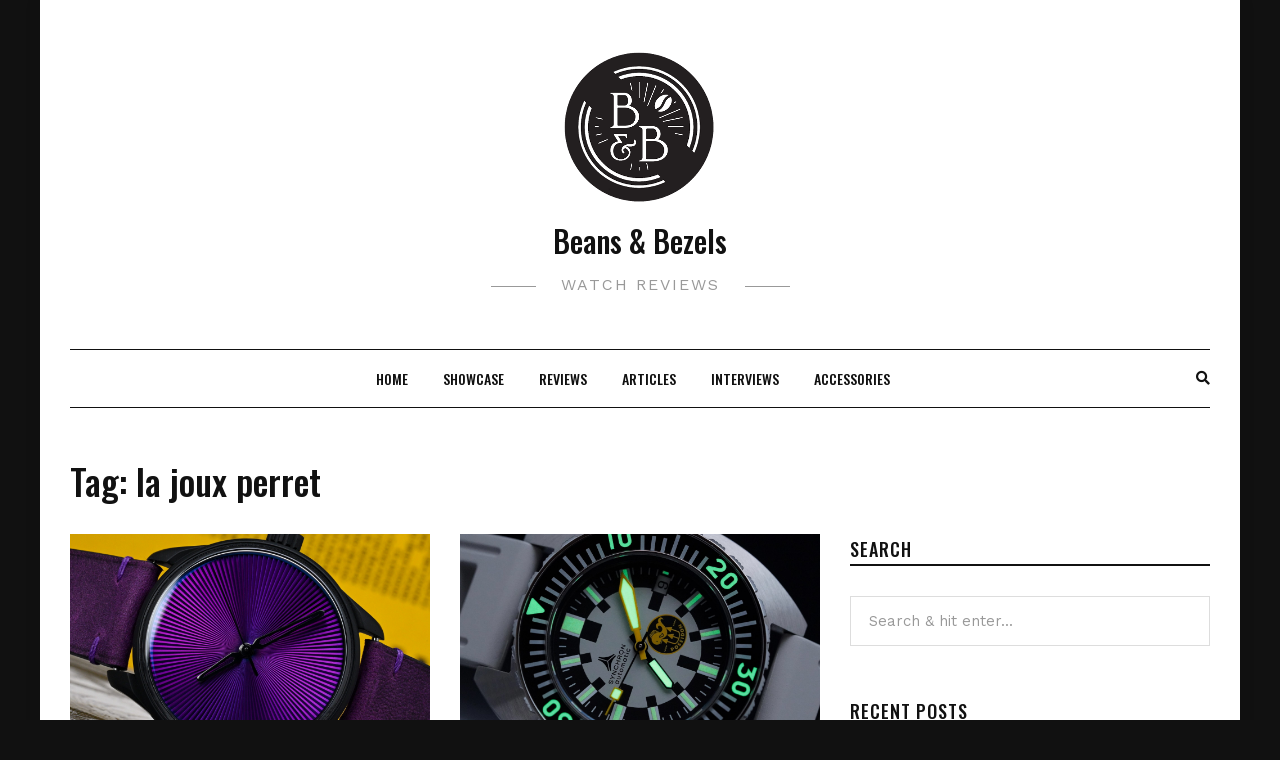

--- FILE ---
content_type: text/html; charset=UTF-8
request_url: https://www.beansandbezels.com/tag/la-joux-perret/
body_size: 8314
content:
<!DOCTYPE HTML>
<html lang="en-US">
<head>
    <meta charset="UTF-8"/>
    <meta http-equiv="X-UA-Compatible" content="IE=edge"/>
    <meta name="viewport" content="width=device-width, initial-scale=1"/>
	<!-- Global site tag (gtag.js) - Google Analytics -->
	<script async src="https://www.googletagmanager.com/gtag/js?id=G-EZRMGV2ED3"></script>
	<script>
	  window.dataLayer = window.dataLayer || [];
	  function gtag(){dataLayer.push(arguments);}
	  gtag('js', new Date());

	  gtag('config', 'G-EZRMGV2ED3');
	</script>
    <title>la joux perret &#8211; Beans &amp; Bezels</title>
<meta name='robots' content='max-image-preview:large' />
	<style>img:is([sizes="auto" i], [sizes^="auto," i]) { contain-intrinsic-size: 3000px 1500px }</style>
	<link rel='dns-prefetch' href='//fonts.googleapis.com' />
<link rel="alternate" type="application/rss+xml" title="Beans &amp; Bezels &raquo; Feed" href="https://www.beansandbezels.com/feed/" />
<link rel="alternate" type="application/rss+xml" title="Beans &amp; Bezels &raquo; Comments Feed" href="https://www.beansandbezels.com/comments/feed/" />
<link rel="alternate" type="application/rss+xml" title="Beans &amp; Bezels &raquo; la joux perret Tag Feed" href="https://www.beansandbezels.com/tag/la-joux-perret/feed/" />
<script type="text/javascript">
/* <![CDATA[ */
window._wpemojiSettings = {"baseUrl":"https:\/\/s.w.org\/images\/core\/emoji\/16.0.1\/72x72\/","ext":".png","svgUrl":"https:\/\/s.w.org\/images\/core\/emoji\/16.0.1\/svg\/","svgExt":".svg","source":{"concatemoji":"https:\/\/www.beansandbezels.com\/wp-includes\/js\/wp-emoji-release.min.js?ver=6.8.3"}};
/*! This file is auto-generated */
!function(s,n){var o,i,e;function c(e){try{var t={supportTests:e,timestamp:(new Date).valueOf()};sessionStorage.setItem(o,JSON.stringify(t))}catch(e){}}function p(e,t,n){e.clearRect(0,0,e.canvas.width,e.canvas.height),e.fillText(t,0,0);var t=new Uint32Array(e.getImageData(0,0,e.canvas.width,e.canvas.height).data),a=(e.clearRect(0,0,e.canvas.width,e.canvas.height),e.fillText(n,0,0),new Uint32Array(e.getImageData(0,0,e.canvas.width,e.canvas.height).data));return t.every(function(e,t){return e===a[t]})}function u(e,t){e.clearRect(0,0,e.canvas.width,e.canvas.height),e.fillText(t,0,0);for(var n=e.getImageData(16,16,1,1),a=0;a<n.data.length;a++)if(0!==n.data[a])return!1;return!0}function f(e,t,n,a){switch(t){case"flag":return n(e,"\ud83c\udff3\ufe0f\u200d\u26a7\ufe0f","\ud83c\udff3\ufe0f\u200b\u26a7\ufe0f")?!1:!n(e,"\ud83c\udde8\ud83c\uddf6","\ud83c\udde8\u200b\ud83c\uddf6")&&!n(e,"\ud83c\udff4\udb40\udc67\udb40\udc62\udb40\udc65\udb40\udc6e\udb40\udc67\udb40\udc7f","\ud83c\udff4\u200b\udb40\udc67\u200b\udb40\udc62\u200b\udb40\udc65\u200b\udb40\udc6e\u200b\udb40\udc67\u200b\udb40\udc7f");case"emoji":return!a(e,"\ud83e\udedf")}return!1}function g(e,t,n,a){var r="undefined"!=typeof WorkerGlobalScope&&self instanceof WorkerGlobalScope?new OffscreenCanvas(300,150):s.createElement("canvas"),o=r.getContext("2d",{willReadFrequently:!0}),i=(o.textBaseline="top",o.font="600 32px Arial",{});return e.forEach(function(e){i[e]=t(o,e,n,a)}),i}function t(e){var t=s.createElement("script");t.src=e,t.defer=!0,s.head.appendChild(t)}"undefined"!=typeof Promise&&(o="wpEmojiSettingsSupports",i=["flag","emoji"],n.supports={everything:!0,everythingExceptFlag:!0},e=new Promise(function(e){s.addEventListener("DOMContentLoaded",e,{once:!0})}),new Promise(function(t){var n=function(){try{var e=JSON.parse(sessionStorage.getItem(o));if("object"==typeof e&&"number"==typeof e.timestamp&&(new Date).valueOf()<e.timestamp+604800&&"object"==typeof e.supportTests)return e.supportTests}catch(e){}return null}();if(!n){if("undefined"!=typeof Worker&&"undefined"!=typeof OffscreenCanvas&&"undefined"!=typeof URL&&URL.createObjectURL&&"undefined"!=typeof Blob)try{var e="postMessage("+g.toString()+"("+[JSON.stringify(i),f.toString(),p.toString(),u.toString()].join(",")+"));",a=new Blob([e],{type:"text/javascript"}),r=new Worker(URL.createObjectURL(a),{name:"wpTestEmojiSupports"});return void(r.onmessage=function(e){c(n=e.data),r.terminate(),t(n)})}catch(e){}c(n=g(i,f,p,u))}t(n)}).then(function(e){for(var t in e)n.supports[t]=e[t],n.supports.everything=n.supports.everything&&n.supports[t],"flag"!==t&&(n.supports.everythingExceptFlag=n.supports.everythingExceptFlag&&n.supports[t]);n.supports.everythingExceptFlag=n.supports.everythingExceptFlag&&!n.supports.flag,n.DOMReady=!1,n.readyCallback=function(){n.DOMReady=!0}}).then(function(){return e}).then(function(){var e;n.supports.everything||(n.readyCallback(),(e=n.source||{}).concatemoji?t(e.concatemoji):e.wpemoji&&e.twemoji&&(t(e.twemoji),t(e.wpemoji)))}))}((window,document),window._wpemojiSettings);
/* ]]> */
</script>
<style id='wp-emoji-styles-inline-css' type='text/css'>

	img.wp-smiley, img.emoji {
		display: inline !important;
		border: none !important;
		box-shadow: none !important;
		height: 1em !important;
		width: 1em !important;
		margin: 0 0.07em !important;
		vertical-align: -0.1em !important;
		background: none !important;
		padding: 0 !important;
	}
</style>
<link rel='stylesheet' id='wp-block-library-css' href='https://www.beansandbezels.com/wp-includes/css/dist/block-library/style.min.css?ver=6.8.3' type='text/css' media='all' />
<style id='classic-theme-styles-inline-css' type='text/css'>
/*! This file is auto-generated */
.wp-block-button__link{color:#fff;background-color:#32373c;border-radius:9999px;box-shadow:none;text-decoration:none;padding:calc(.667em + 2px) calc(1.333em + 2px);font-size:1.125em}.wp-block-file__button{background:#32373c;color:#fff;text-decoration:none}
</style>
<style id='global-styles-inline-css' type='text/css'>
:root{--wp--preset--aspect-ratio--square: 1;--wp--preset--aspect-ratio--4-3: 4/3;--wp--preset--aspect-ratio--3-4: 3/4;--wp--preset--aspect-ratio--3-2: 3/2;--wp--preset--aspect-ratio--2-3: 2/3;--wp--preset--aspect-ratio--16-9: 16/9;--wp--preset--aspect-ratio--9-16: 9/16;--wp--preset--color--black: #000000;--wp--preset--color--cyan-bluish-gray: #abb8c3;--wp--preset--color--white: #ffffff;--wp--preset--color--pale-pink: #f78da7;--wp--preset--color--vivid-red: #cf2e2e;--wp--preset--color--luminous-vivid-orange: #ff6900;--wp--preset--color--luminous-vivid-amber: #fcb900;--wp--preset--color--light-green-cyan: #7bdcb5;--wp--preset--color--vivid-green-cyan: #00d084;--wp--preset--color--pale-cyan-blue: #8ed1fc;--wp--preset--color--vivid-cyan-blue: #0693e3;--wp--preset--color--vivid-purple: #9b51e0;--wp--preset--gradient--vivid-cyan-blue-to-vivid-purple: linear-gradient(135deg,rgba(6,147,227,1) 0%,rgb(155,81,224) 100%);--wp--preset--gradient--light-green-cyan-to-vivid-green-cyan: linear-gradient(135deg,rgb(122,220,180) 0%,rgb(0,208,130) 100%);--wp--preset--gradient--luminous-vivid-amber-to-luminous-vivid-orange: linear-gradient(135deg,rgba(252,185,0,1) 0%,rgba(255,105,0,1) 100%);--wp--preset--gradient--luminous-vivid-orange-to-vivid-red: linear-gradient(135deg,rgba(255,105,0,1) 0%,rgb(207,46,46) 100%);--wp--preset--gradient--very-light-gray-to-cyan-bluish-gray: linear-gradient(135deg,rgb(238,238,238) 0%,rgb(169,184,195) 100%);--wp--preset--gradient--cool-to-warm-spectrum: linear-gradient(135deg,rgb(74,234,220) 0%,rgb(151,120,209) 20%,rgb(207,42,186) 40%,rgb(238,44,130) 60%,rgb(251,105,98) 80%,rgb(254,248,76) 100%);--wp--preset--gradient--blush-light-purple: linear-gradient(135deg,rgb(255,206,236) 0%,rgb(152,150,240) 100%);--wp--preset--gradient--blush-bordeaux: linear-gradient(135deg,rgb(254,205,165) 0%,rgb(254,45,45) 50%,rgb(107,0,62) 100%);--wp--preset--gradient--luminous-dusk: linear-gradient(135deg,rgb(255,203,112) 0%,rgb(199,81,192) 50%,rgb(65,88,208) 100%);--wp--preset--gradient--pale-ocean: linear-gradient(135deg,rgb(255,245,203) 0%,rgb(182,227,212) 50%,rgb(51,167,181) 100%);--wp--preset--gradient--electric-grass: linear-gradient(135deg,rgb(202,248,128) 0%,rgb(113,206,126) 100%);--wp--preset--gradient--midnight: linear-gradient(135deg,rgb(2,3,129) 0%,rgb(40,116,252) 100%);--wp--preset--font-size--small: 13px;--wp--preset--font-size--medium: 20px;--wp--preset--font-size--large: 36px;--wp--preset--font-size--x-large: 42px;--wp--preset--spacing--20: 0.44rem;--wp--preset--spacing--30: 0.67rem;--wp--preset--spacing--40: 1rem;--wp--preset--spacing--50: 1.5rem;--wp--preset--spacing--60: 2.25rem;--wp--preset--spacing--70: 3.38rem;--wp--preset--spacing--80: 5.06rem;--wp--preset--shadow--natural: 6px 6px 9px rgba(0, 0, 0, 0.2);--wp--preset--shadow--deep: 12px 12px 50px rgba(0, 0, 0, 0.4);--wp--preset--shadow--sharp: 6px 6px 0px rgba(0, 0, 0, 0.2);--wp--preset--shadow--outlined: 6px 6px 0px -3px rgba(255, 255, 255, 1), 6px 6px rgba(0, 0, 0, 1);--wp--preset--shadow--crisp: 6px 6px 0px rgba(0, 0, 0, 1);}:where(.is-layout-flex){gap: 0.5em;}:where(.is-layout-grid){gap: 0.5em;}body .is-layout-flex{display: flex;}.is-layout-flex{flex-wrap: wrap;align-items: center;}.is-layout-flex > :is(*, div){margin: 0;}body .is-layout-grid{display: grid;}.is-layout-grid > :is(*, div){margin: 0;}:where(.wp-block-columns.is-layout-flex){gap: 2em;}:where(.wp-block-columns.is-layout-grid){gap: 2em;}:where(.wp-block-post-template.is-layout-flex){gap: 1.25em;}:where(.wp-block-post-template.is-layout-grid){gap: 1.25em;}.has-black-color{color: var(--wp--preset--color--black) !important;}.has-cyan-bluish-gray-color{color: var(--wp--preset--color--cyan-bluish-gray) !important;}.has-white-color{color: var(--wp--preset--color--white) !important;}.has-pale-pink-color{color: var(--wp--preset--color--pale-pink) !important;}.has-vivid-red-color{color: var(--wp--preset--color--vivid-red) !important;}.has-luminous-vivid-orange-color{color: var(--wp--preset--color--luminous-vivid-orange) !important;}.has-luminous-vivid-amber-color{color: var(--wp--preset--color--luminous-vivid-amber) !important;}.has-light-green-cyan-color{color: var(--wp--preset--color--light-green-cyan) !important;}.has-vivid-green-cyan-color{color: var(--wp--preset--color--vivid-green-cyan) !important;}.has-pale-cyan-blue-color{color: var(--wp--preset--color--pale-cyan-blue) !important;}.has-vivid-cyan-blue-color{color: var(--wp--preset--color--vivid-cyan-blue) !important;}.has-vivid-purple-color{color: var(--wp--preset--color--vivid-purple) !important;}.has-black-background-color{background-color: var(--wp--preset--color--black) !important;}.has-cyan-bluish-gray-background-color{background-color: var(--wp--preset--color--cyan-bluish-gray) !important;}.has-white-background-color{background-color: var(--wp--preset--color--white) !important;}.has-pale-pink-background-color{background-color: var(--wp--preset--color--pale-pink) !important;}.has-vivid-red-background-color{background-color: var(--wp--preset--color--vivid-red) !important;}.has-luminous-vivid-orange-background-color{background-color: var(--wp--preset--color--luminous-vivid-orange) !important;}.has-luminous-vivid-amber-background-color{background-color: var(--wp--preset--color--luminous-vivid-amber) !important;}.has-light-green-cyan-background-color{background-color: var(--wp--preset--color--light-green-cyan) !important;}.has-vivid-green-cyan-background-color{background-color: var(--wp--preset--color--vivid-green-cyan) !important;}.has-pale-cyan-blue-background-color{background-color: var(--wp--preset--color--pale-cyan-blue) !important;}.has-vivid-cyan-blue-background-color{background-color: var(--wp--preset--color--vivid-cyan-blue) !important;}.has-vivid-purple-background-color{background-color: var(--wp--preset--color--vivid-purple) !important;}.has-black-border-color{border-color: var(--wp--preset--color--black) !important;}.has-cyan-bluish-gray-border-color{border-color: var(--wp--preset--color--cyan-bluish-gray) !important;}.has-white-border-color{border-color: var(--wp--preset--color--white) !important;}.has-pale-pink-border-color{border-color: var(--wp--preset--color--pale-pink) !important;}.has-vivid-red-border-color{border-color: var(--wp--preset--color--vivid-red) !important;}.has-luminous-vivid-orange-border-color{border-color: var(--wp--preset--color--luminous-vivid-orange) !important;}.has-luminous-vivid-amber-border-color{border-color: var(--wp--preset--color--luminous-vivid-amber) !important;}.has-light-green-cyan-border-color{border-color: var(--wp--preset--color--light-green-cyan) !important;}.has-vivid-green-cyan-border-color{border-color: var(--wp--preset--color--vivid-green-cyan) !important;}.has-pale-cyan-blue-border-color{border-color: var(--wp--preset--color--pale-cyan-blue) !important;}.has-vivid-cyan-blue-border-color{border-color: var(--wp--preset--color--vivid-cyan-blue) !important;}.has-vivid-purple-border-color{border-color: var(--wp--preset--color--vivid-purple) !important;}.has-vivid-cyan-blue-to-vivid-purple-gradient-background{background: var(--wp--preset--gradient--vivid-cyan-blue-to-vivid-purple) !important;}.has-light-green-cyan-to-vivid-green-cyan-gradient-background{background: var(--wp--preset--gradient--light-green-cyan-to-vivid-green-cyan) !important;}.has-luminous-vivid-amber-to-luminous-vivid-orange-gradient-background{background: var(--wp--preset--gradient--luminous-vivid-amber-to-luminous-vivid-orange) !important;}.has-luminous-vivid-orange-to-vivid-red-gradient-background{background: var(--wp--preset--gradient--luminous-vivid-orange-to-vivid-red) !important;}.has-very-light-gray-to-cyan-bluish-gray-gradient-background{background: var(--wp--preset--gradient--very-light-gray-to-cyan-bluish-gray) !important;}.has-cool-to-warm-spectrum-gradient-background{background: var(--wp--preset--gradient--cool-to-warm-spectrum) !important;}.has-blush-light-purple-gradient-background{background: var(--wp--preset--gradient--blush-light-purple) !important;}.has-blush-bordeaux-gradient-background{background: var(--wp--preset--gradient--blush-bordeaux) !important;}.has-luminous-dusk-gradient-background{background: var(--wp--preset--gradient--luminous-dusk) !important;}.has-pale-ocean-gradient-background{background: var(--wp--preset--gradient--pale-ocean) !important;}.has-electric-grass-gradient-background{background: var(--wp--preset--gradient--electric-grass) !important;}.has-midnight-gradient-background{background: var(--wp--preset--gradient--midnight) !important;}.has-small-font-size{font-size: var(--wp--preset--font-size--small) !important;}.has-medium-font-size{font-size: var(--wp--preset--font-size--medium) !important;}.has-large-font-size{font-size: var(--wp--preset--font-size--large) !important;}.has-x-large-font-size{font-size: var(--wp--preset--font-size--x-large) !important;}
:where(.wp-block-post-template.is-layout-flex){gap: 1.25em;}:where(.wp-block-post-template.is-layout-grid){gap: 1.25em;}
:where(.wp-block-columns.is-layout-flex){gap: 2em;}:where(.wp-block-columns.is-layout-grid){gap: 2em;}
:root :where(.wp-block-pullquote){font-size: 1.5em;line-height: 1.6;}
</style>
<link rel='stylesheet' id='dosislite-googlefonts-css' href='https://fonts.googleapis.com/css?family=Oswald%3A400%2C500%7CWork+Sans%3A400&#038;subset=latin%2Clatin-ext' type='text/css' media='all' />
<link rel='stylesheet' id='bootstrap-css' href='https://www.beansandbezels.com/wp-content/themes/dosislite/libs/bootstrap/bootstrap.min.css?ver=6.8.3' type='text/css' media='all' />
<link rel='stylesheet' id='font-awesome-css' href='https://www.beansandbezels.com/wp-content/themes/dosislite/libs/font-awesome/css/all.min.css?ver=6.8.3' type='text/css' media='all' />
<link rel='stylesheet' id='chosen-css' href='https://www.beansandbezels.com/wp-content/themes/dosislite/libs/chosen/chosen.css?ver=6.8.3' type='text/css' media='all' />
<link rel='stylesheet' id='owl-carousel-css' href='https://www.beansandbezels.com/wp-content/themes/dosislite/libs/owl/owl.carousel.min.css?ver=6.8.3' type='text/css' media='all' />
<link rel='stylesheet' id='dosislite-style-css' href='https://www.beansandbezels.com/wp-content/themes/dosislite/style.css?ver=6.8.3' type='text/css' media='all' />
<style id='dosislite-style-inline-css' type='text/css'>

            a, .sticky .post-title:before,.screen-reader-text:focus,
            .post-title a:hover, .wp-block-archives li a:hover, 
            .wp-block-categories li a:hover, .dosislite-main-menu li a:hover,
            .item-post-feature .post-cats a:hover,.widget ul li a:hover,
            .dosislite-social a:hover{
                color: #1e73be;
            }

            .dosislite-button, button, .button, input[type='submit'],
            .chosen-container .chosen-results li.highlighted,
            .dosislite-pagination .nav-links .page-numbers:hover,
            .dosislite-pagination .nav-links .page-numbers.current,
            .tagcloud a:hover,
            .post-cats a{
                background-color: #1e73be;
            }

            .blog-grid .date-post:after,
            .tagcloud a:hover{
                border-color: #1e73be;
            }
        
</style>
<script type="text/javascript" src="https://www.beansandbezels.com/wp-includes/js/jquery/jquery.min.js?ver=3.7.1" id="jquery-core-js"></script>
<script type="text/javascript" src="https://www.beansandbezels.com/wp-includes/js/jquery/jquery-migrate.min.js?ver=3.4.1" id="jquery-migrate-js"></script>
<link rel="https://api.w.org/" href="https://www.beansandbezels.com/wp-json/" /><link rel="alternate" title="JSON" type="application/json" href="https://www.beansandbezels.com/wp-json/wp/v2/tags/1345" /><link rel="EditURI" type="application/rsd+xml" title="RSD" href="https://www.beansandbezels.com/xmlrpc.php?rsd" />
<meta name="generator" content="WordPress 6.8.3" />
<style type="text/css" id="custom-background-css">
body.custom-background { background-color: #111111; }
</style>
	<link rel="icon" href="https://www.beansandbezels.com/wp-content/uploads/2020/05/cropped-BB-032-1-32x32.png" sizes="32x32" />
<link rel="icon" href="https://www.beansandbezels.com/wp-content/uploads/2020/05/cropped-BB-032-1-192x192.png" sizes="192x192" />
<link rel="apple-touch-icon" href="https://www.beansandbezels.com/wp-content/uploads/2020/05/cropped-BB-032-1-180x180.png" />
<meta name="msapplication-TileImage" content="https://www.beansandbezels.com/wp-content/uploads/2020/05/cropped-BB-032-1-270x270.png" />
</head>
<body class="archive tag tag-la-joux-perret tag-1345 custom-background wp-custom-logo wp-theme-dosislite">
        <a class="skip-link screen-reader-text" href="#content">
    Skip to content</a>
    <div class="body-overlay"></div>
        <div class="dosislite-menu-touch">
        <div class="logo-navbar">
                <a class="logo-img" href="https://www.beansandbezels.com/"><img src="https://www.beansandbezels.com/wp-content/uploads/2020/05/cropped-BB-0322-1-1.png" alt="Beans &amp; Bezels"></a>

        <h2 class="site-title"><a href="https://www.beansandbezels.com/">Beans &amp; Bezels </a></h2>
    
    <span class="tagline">Watch Reviews</span>
        </div>
        <div class="main-menu-vertical">
            <ul id="menu-basic" class="dosislite-main-menu"><li id="menu-item-300" class="menu-item menu-item-type-custom menu-item-object-custom menu-item-home menu-item-300"><a href="https://www.beansandbezels.com">Home</a></li>
<li id="menu-item-8114" class="menu-item menu-item-type-taxonomy menu-item-object-category menu-item-8114"><a href="https://www.beansandbezels.com/category/showcase/">Showcase</a></li>
<li id="menu-item-206" class="menu-item menu-item-type-taxonomy menu-item-object-category menu-item-206"><a href="https://www.beansandbezels.com/category/reviews/">Reviews</a></li>
<li id="menu-item-207" class="menu-item menu-item-type-taxonomy menu-item-object-category menu-item-207"><a href="https://www.beansandbezels.com/category/articles/">Articles</a></li>
<li id="menu-item-486" class="menu-item menu-item-type-taxonomy menu-item-object-category menu-item-486"><a href="https://www.beansandbezels.com/category/interviews/">Interviews</a></li>
<li id="menu-item-2801" class="menu-item menu-item-type-taxonomy menu-item-object-category menu-item-2801"><a href="https://www.beansandbezels.com/category/accessories/">Accessories</a></li>
</ul>        </div>
    </div>
    <div class="main-wrapper-boxed">
        <header id="dosislite-header" class="header">
            <div class="container">
                <div class="dosislite-logo">
                        <a class="logo-img" href="https://www.beansandbezels.com/"><img src="https://www.beansandbezels.com/wp-content/uploads/2020/05/cropped-BB-0322-1-1.png" alt="Beans &amp; Bezels"></a>

        <h2 class="site-title"><a href="https://www.beansandbezels.com/">Beans &amp; Bezels </a></h2>
    
    <span class="tagline">Watch Reviews</span>
                </div>
                                <div class="header-content no_has_navbar"> 
                    <div class="navbar-col navbar-center">                        
                        <a href="javascript:void(0)" class="navbar-touch">
                            <div class="navbar-toggle">
                                <span></span>
                            </div>
                        </a>
                    </div>
                    <div class="navbar-main">
                        <div id="nav-wrapper" class="nav-main main-menu-horizontal">
                            <ul id="menu-basic-1" class="dosislite-main-menu"><li class="menu-item menu-item-type-custom menu-item-object-custom menu-item-home menu-item-300"><a href="https://www.beansandbezels.com">Home</a></li>
<li class="menu-item menu-item-type-taxonomy menu-item-object-category menu-item-8114"><a href="https://www.beansandbezels.com/category/showcase/">Showcase</a></li>
<li class="menu-item menu-item-type-taxonomy menu-item-object-category menu-item-206"><a href="https://www.beansandbezels.com/category/reviews/">Reviews</a></li>
<li class="menu-item menu-item-type-taxonomy menu-item-object-category menu-item-207"><a href="https://www.beansandbezels.com/category/articles/">Articles</a></li>
<li class="menu-item menu-item-type-taxonomy menu-item-object-category menu-item-486"><a href="https://www.beansandbezels.com/category/interviews/">Interviews</a></li>
<li class="menu-item menu-item-type-taxonomy menu-item-object-category menu-item-2801"><a href="https://www.beansandbezels.com/category/accessories/">Accessories</a></li>
</ul>                        </div>
                    </div>
                    <div class="navbar-col navbar-end">
                        <a href="javascript:void(0)" class="menu-touch nav-right d-lg-none">
                            <div class="navbar-toggle">
                                <span></span>
                                <span></span>
                                <span></span>
                            </div>
                        </a>
                        <a class="navbar-search" href="javascript:void(0)"><i class="fas fa-search"></i></a>
                        <div class="nav-search-hear">
                            <form role="search" method="get" class="searchform" action="https://www.beansandbezels.com/">
	<input type="text" class="text" placeholder="Search &amp; hit enter..." name="s" />
</form>                            <a href="javascript:void(0)" class="close-search"><i class="fas fa-times"></i></a>
                        </div>
                    </div>
                </div>
            </div>
        </header>
        <div id="content" class="dosislite-primary">
    <div class="main-contaier">
    <div class="container">
        <div class="archive-box main-blog">
            <h1>Tag: <span>la joux perret</span></h1>        </div>    
        <div class="row wrapper-main-content">
            <div class="has-sidebar col-md-12 col-lg-8">
            <div class="dosislite-blog blog-grid blog-2cols-grid">
        <div class="row">
                                <div class="col-md-6 post-12322 post type-post status-publish format-standard has-post-thumbnail hentry category-reviews tag-amr-sindi tag-armand-billard tag-bespoke tag-delugs tag-dial tag-final-edition tag-guilloche tag-horophile tag-independent tag-la-joux-perret tag-microbrand tag-purple tag-purple-dial tag-sartory-billard tag-sartory-billard-sb04 tag-sb04 tag-strap tag-the-horophile tag-watch tag-watch-review tag-watches tag-watchmaker tag-watchmaking">
                <div class="post-format">
                                        <a href="https://www.beansandbezels.com/reviews/sartory-billard-sb04-horophile-final-edition/" style="background-image: url('https://www.beansandbezels.com/wp-content/uploads/2025/04/sartory_billard_sb04_horophile_final_edition_watch_review_03_2025__8_59_29_AM-scaled.jpg');"></a>
                </div>
                <div class="post-info">
                    <div class="post-cats"><a href="https://www.beansandbezels.com/category/reviews/" rel="category tag">Reviews</a></div>
                    <h3 class="post-title"><a href="https://www.beansandbezels.com/reviews/sartory-billard-sb04-horophile-final-edition/" rel="bookmark">Sartory Billard SB04 Horophile Final Edition</a></h3>
                    <div class="post-meta">
	<div class="ath-post">
		<span>by</span> B&#38;B	</div>
	<!---
    <div class="comment-number">
    	No Comments    </div>
    --->
</div>                    <div class="post-excerpt">The Horophile x Sartory Billard SB04 Final Edition | A Purple Watch Collector’s Dream</div>
                </div>        
            </div>
                                <div class="col-md-6 post-11251 post type-post status-publish format-standard has-post-thumbnail hentry category-reviews tag-beans tag-bezels tag-dive-watch tag-diver tag-doxa tag-g100 tag-ice tag-ice-diver tag-isofrane tag-la-joux-perret tag-poseidon tag-review tag-rick-marei tag-sub-300 tag-synchron tag-synchron-watch tag-synchron-watches tag-watch tag-watch-review tag-watches">
                <div class="post-format">
                                        <a href="https://www.beansandbezels.com/reviews/synchron-poseidon-ice-diver/" style="background-image: url('https://www.beansandbezels.com/wp-content/uploads/2024/07/synchron_poseidon_ice_diver_watch_26_2024__4_28_12_PM-scaled.jpg');"></a>
                </div>
                <div class="post-info">
                    <div class="post-cats"><a href="https://www.beansandbezels.com/category/reviews/" rel="category tag">Reviews</a></div>
                    <h3 class="post-title"><a href="https://www.beansandbezels.com/reviews/synchron-poseidon-ice-diver/" rel="bookmark">Synchron Poseidon Ice Diver</a></h3>
                    <div class="post-meta">
	<div class="ath-post">
		<span>by</span> B&#38;B	</div>
	<!---
    <div class="comment-number">
    	No Comments    </div>
    --->
</div>                    <div class="post-excerpt">A very capable dive watch with an impressive lineage.</div>
                </div>        
            </div>
                                <div class="col-md-6 post-9947 post type-post status-publish format-standard has-post-thumbnail hentry category-showcase tag-1678 tag-amr-sindi tag-barth-nussbaumer tag-beans tag-bezels tag-cts-rubber-strap tag-delcro tag-delugs tag-die-cast-steel tag-g100 tag-g101 tag-glassbox tag-kollokium tag-la-joux-perret tag-la-joux-perret-g101 tag-manuel-emch tag-project tag-projekt tag-the-horophile tag-watch tag-watch-review">
                <div class="post-format">
                                        <a href="https://www.beansandbezels.com/showcase/kollokium-projekt-01/" style="background-image: url('https://www.beansandbezels.com/wp-content/uploads/2024/01/beans_and_bezels_watch_16_2024__6_34_29_PM-scaled.jpg');"></a>
                </div>
                <div class="post-info">
                    <div class="post-cats"><a href="https://www.beansandbezels.com/category/showcase/" rel="category tag">Showcase</a></div>
                    <h3 class="post-title"><a href="https://www.beansandbezels.com/showcase/kollokium-projekt-01/" rel="bookmark">Kollokium Projekt 01</a></h3>
                    <div class="post-meta">
	<div class="ath-post">
		<span>by</span> B&#38;B	</div>
	<!---
    <div class="comment-number">
    	No Comments    </div>
    --->
</div>                    <div class="post-excerpt">Perhaps the most unusual watch I've come across in a long time.</div>
                </div>        
            </div>
                                <div class="col-md-6 post-8596 post type-post status-publish format-standard has-post-thumbnail hentry category-showcase tag-20-01 tag-20-09 tag-20-11 tag-37-04 tag-37-05 tag-37-07 tag-agengraphe tag-agenhor tag-cartier-cpcp tag-chronograph tag-denis-flageollet tag-flying tag-fp-journe tag-francoispaul-journe tag-jean-rousseau tag-la-joux-perret tag-ming tag-ming-thein tag-ming-watch tag-ming-watches tag-monopusher tag-moonphase tag-mosaic tag-new-york tag-schwarz-etienne tag-tortue tag-tourbillon tag-vianney-halter">
                <div class="post-format">
                                        <a href="https://www.beansandbezels.com/showcase/ming-watches-new-york-2022/" style="background-image: url('https://www.beansandbezels.com/wp-content/uploads/2022/08/ming_watches_new_york_27__2_32_62_PM-scaled.jpg');"></a>
                </div>
                <div class="post-info">
                    <div class="post-cats"><a href="https://www.beansandbezels.com/category/showcase/" rel="category tag">Showcase</a></div>
                    <h3 class="post-title"><a href="https://www.beansandbezels.com/showcase/ming-watches-new-york-2022/" rel="bookmark">MING x NYC 2022</a></h3>
                    <div class="post-meta">
	<div class="ath-post">
		<span>by</span> B&#38;B	</div>
	<!---
    <div class="comment-number">
    	No Comments    </div>
    --->
</div>                    <div class="post-excerpt">A collection of photographs from the MING meet and greet in New York.</div>
                </div>        
            </div>
            </div>
    </div>
            </div>
                        <div class="col-md-12 col-lg-4">
                <aside id="sidebar" class="sidebar">
                    <div id="search-2" class="widget widget_search"><h4 class="widget-title">SEARCH</h4><form role="search" method="get" class="searchform" action="https://www.beansandbezels.com/">
	<input type="text" class="text" placeholder="Search &amp; hit enter..." name="s" />
</form></div>
		<div id="recent-posts-2" class="widget widget_recent_entries">
		<h4 class="widget-title">Recent Posts</h4>
		<ul>
											<li>
					<a href="https://www.beansandbezels.com/reviews/vaer-c4-tactical-field-solar/">Vaer C4 Tactical Field Solar</a>
									</li>
											<li>
					<a href="https://www.beansandbezels.com/reviews/jaeger-lecoultre-e870-polaris-ii-memovox/">Jaeger-LeCoultre E870 Polaris II Memovox</a>
									</li>
											<li>
					<a href="https://www.beansandbezels.com/reviews/lorier-olympia-sii-contrasto/">Lorier Olympia SII &#8216;Contrasto&#8217;</a>
									</li>
											<li>
					<a href="https://www.beansandbezels.com/reviews/fears-x-studio-underdog-manhattan/">Fears x Studio Underdog Manhattan</a>
									</li>
											<li>
					<a href="https://www.beansandbezels.com/reviews/ming-3711-odyssey/">MING 37.11 Odyssey</a>
									</li>
											<li>
					<a href="https://www.beansandbezels.com/reviews/christopher-ward-c63-extreme-gmt/">Christopher Ward C63 Extreme GMT</a>
									</li>
											<li>
					<a href="https://www.beansandbezels.com/reviews/artem-barenia-leather-straps/">Artem Barenia Leather Straps</a>
									</li>
											<li>
					<a href="https://www.beansandbezels.com/reviews/holthinrichs-signature-ornament/">Holthinrichs Signature Ornament</a>
									</li>
											<li>
					<a href="https://www.beansandbezels.com/reviews/hz-03-blue-marble/">HZ Watches &#8211; HZ.03 Blue Marble</a>
									</li>
											<li>
					<a href="https://www.beansandbezels.com/reviews/ming-20-01-series-5/">MING 20.01 Series 5</a>
									</li>
											<li>
					<a href="https://www.beansandbezels.com/reviews/baltic-aquascaphe-mk2-grey/">Baltic Aquascaphe MK2 &#8211; Grey</a>
									</li>
											<li>
					<a href="https://www.beansandbezels.com/showcase/timex-x-hodinkee-waterbury-l-e/">Timex x Hodinkee Waterbury L.E</a>
									</li>
											<li>
					<a href="https://www.beansandbezels.com/showcase/cwc-royal-navy-300-beans-bezels-watch/">CWC Royal Navy 300 &#8220;Beans &amp; Bezels&#8221;</a>
									</li>
											<li>
					<a href="https://www.beansandbezels.com/reviews/patek-philippe-5230g-world-timer/">Patek Philippe 5230G World Timer</a>
									</li>
											<li>
					<a href="https://www.beansandbezels.com/reviews/sartory-billard-sb04-horophile-final-edition/">Sartory Billard SB04 Horophile Final Edition</a>
									</li>
											<li>
					<a href="https://www.beansandbezels.com/reviews/q-timex-1982-ana-digi-reissue/">Q Timex 1982 Ana-Digi Reissue</a>
									</li>
											<li>
					<a href="https://www.beansandbezels.com/reviews/armin-strom-gravity-equal-force-ultimate-sapphire/">Armin Strom Gravity Equal Force Ultimate Sapphire</a>
									</li>
											<li>
					<a href="https://www.beansandbezels.com/reviews/atelier-wen-ancestra-jiao/">Atelier Wen Ancestra Jiao</a>
									</li>
											<li>
					<a href="https://www.beansandbezels.com/reviews/selten-x-watchho-co-jui/">Selten x WatchHo &amp; Co. Jui</a>
									</li>
											<li>
					<a href="https://www.beansandbezels.com/reviews/vitreum-fh01-arctic-blue/">Vitreum FH01 Arctic Blue</a>
									</li>
					</ul>

		</div>                </aside>
            </div>
                    </div>
    </div>
</div>
    </div><!-- #dosislite-primary -->
    <footer id="dosislite-footer">
               
        <div class="main-footer">
            <div class="container">
                <div class="logo-footer">
                                        <h2 class="text-logo">Beans &amp; Bezels</h2>
                                        <span class="tagline">Watch Reviews</span>
                </div>
                <div class="copyright">
                    A collection of watch related thoughts and photographs, with the occasional peek into the world of specialty coffee.                </div>
                <div class="footer-social dosislite-social">
                                                                                                     
                                    </div>
            </div>
        </div>
    </footer>
</div>
    <script type="speculationrules">
{"prefetch":[{"source":"document","where":{"and":[{"href_matches":"\/*"},{"not":{"href_matches":["\/wp-*.php","\/wp-admin\/*","\/wp-content\/uploads\/*","\/wp-content\/*","\/wp-content\/plugins\/*","\/wp-content\/themes\/dosislite\/*","\/*\\?(.+)"]}},{"not":{"selector_matches":"a[rel~=\"nofollow\"]"}},{"not":{"selector_matches":".no-prefetch, .no-prefetch a"}}]},"eagerness":"conservative"}]}
</script>
<script type="text/javascript" src="https://www.beansandbezels.com/wp-content/themes/dosislite/libs/fitvids/fitvids.js?ver=6.8.3" id="fitvids-js"></script>
<script type="text/javascript" src="https://www.beansandbezels.com/wp-content/themes/dosislite/libs/owl/owl.carousel.min.js?ver=6.8.3" id="owl-carousel-js"></script>
<script type="text/javascript" src="https://www.beansandbezels.com/wp-content/themes/dosislite/libs/chosen/chosen.js?ver=6.8.3" id="chosen-js"></script>
<script type="text/javascript" src="https://www.beansandbezels.com/wp-includes/js/imagesloaded.min.js?ver=5.0.0" id="imagesloaded-js"></script>
<script type="text/javascript" src="https://www.beansandbezels.com/wp-content/themes/dosislite/assets/js/dosislite-scripts.js?ver=6.8.3" id="dosislite-scripts-js"></script>
	<script>
	/(trident|msie)/i.test(navigator.userAgent)&&document.getElementById&&window.addEventListener&&window.addEventListener("hashchange",function(){var t,e=location.hash.substring(1);/^[A-z0-9_-]+$/.test(e)&&(t=document.getElementById(e))&&(/^(?:a|select|input|button|textarea)$/i.test(t.tagName)||(t.tabIndex=-1),t.focus())},!1);
	</script>
	</body>
</html>